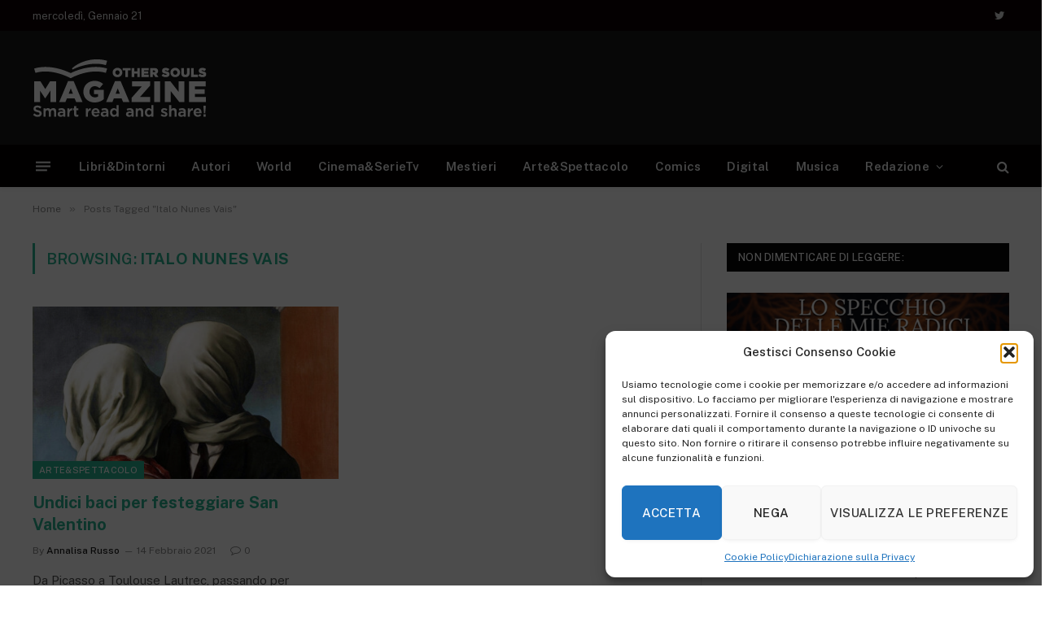

--- FILE ---
content_type: text/html; charset=UTF-8
request_url: https://othersouls.it/tag/italo-nunes-vais/
body_size: 17082
content:
<!DOCTYPE html>
<html lang="it-IT" class="s-light site-s-light">

<head>

	<meta charset="UTF-8" />
	<meta name="viewport" content="width=device-width, initial-scale=1" />
	<title>Italo Nunes Vais &#8211; Othersouls.it &#8211; OtherSouls Magazine</title><link rel="preload" as="font" href="https://othersouls.it/wp-content/themes/smart-mag/css/icons/fonts/ts-icons.woff2?v2.4" type="font/woff2" crossorigin="anonymous" />
<meta name="robots" content="index, follow, max-snippet:-1, max-image-preview:large, max-video-preview:-1">
<link rel="canonical" href="https://othersouls.it/tag/italo-nunes-vais/">
<meta property="og:url" content="https://othersouls.it/tag/italo-nunes-vais/">
<meta property="og:site_name" content="Othersouls.it - OtherSouls Magazine">
<meta property="og:locale" content="it_IT">
<meta property="og:type" content="object">
<meta property="og:title" content="Italo Nunes Vais - Othersouls.it - OtherSouls Magazine">
<meta property="fb:pages" content="">
<meta property="fb:admins" content="">
<meta property="fb:app_id" content="">
<meta name="twitter:card" content="summary">
<meta name="twitter:site" content="">
<meta name="twitter:creator" content="">
<meta name="twitter:title" content="Italo Nunes Vais - Othersouls.it - OtherSouls Magazine">
<link rel='dns-prefetch' href='//www.googletagmanager.com' />
<link rel='dns-prefetch' href='//fonts.googleapis.com' />
<link rel="alternate" type="application/rss+xml" title="Othersouls.it - OtherSouls Magazine &raquo; Feed" href="https://othersouls.it/feed/" />
<link rel="alternate" type="application/rss+xml" title="Othersouls.it - OtherSouls Magazine &raquo; Feed dei commenti" href="https://othersouls.it/comments/feed/" />
<link rel="alternate" type="application/rss+xml" title="Othersouls.it - OtherSouls Magazine &raquo; Italo Nunes Vais Feed del tag" href="https://othersouls.it/tag/italo-nunes-vais/feed/" />
<style id='wp-img-auto-sizes-contain-inline-css' type='text/css'>
img:is([sizes=auto i],[sizes^="auto," i]){contain-intrinsic-size:3000px 1500px}
/*# sourceURL=wp-img-auto-sizes-contain-inline-css */
</style>
<style id='wp-emoji-styles-inline-css' type='text/css'>

	img.wp-smiley, img.emoji {
		display: inline !important;
		border: none !important;
		box-shadow: none !important;
		height: 1em !important;
		width: 1em !important;
		margin: 0 0.07em !important;
		vertical-align: -0.1em !important;
		background: none !important;
		padding: 0 !important;
	}
/*# sourceURL=wp-emoji-styles-inline-css */
</style>
<link rel='stylesheet' id='wp-block-library-css' href='https://othersouls.it/wp-includes/css/dist/block-library/style.min.css?ver=6.9' type='text/css' media='all' />
<style id='classic-theme-styles-inline-css' type='text/css'>
/*! This file is auto-generated */
.wp-block-button__link{color:#fff;background-color:#32373c;border-radius:9999px;box-shadow:none;text-decoration:none;padding:calc(.667em + 2px) calc(1.333em + 2px);font-size:1.125em}.wp-block-file__button{background:#32373c;color:#fff;text-decoration:none}
/*# sourceURL=/wp-includes/css/classic-themes.min.css */
</style>
<style id='wpseopress-local-business-style-inline-css' type='text/css'>
span.wp-block-wpseopress-local-business-field{margin-right:8px}

/*# sourceURL=https://othersouls.it/wp-content/plugins/wp-seopress-pro/public/editor/blocks/local-business/style-index.css */
</style>
<style id='global-styles-inline-css' type='text/css'>
:root{--wp--preset--aspect-ratio--square: 1;--wp--preset--aspect-ratio--4-3: 4/3;--wp--preset--aspect-ratio--3-4: 3/4;--wp--preset--aspect-ratio--3-2: 3/2;--wp--preset--aspect-ratio--2-3: 2/3;--wp--preset--aspect-ratio--16-9: 16/9;--wp--preset--aspect-ratio--9-16: 9/16;--wp--preset--color--black: #000000;--wp--preset--color--cyan-bluish-gray: #abb8c3;--wp--preset--color--white: #ffffff;--wp--preset--color--pale-pink: #f78da7;--wp--preset--color--vivid-red: #cf2e2e;--wp--preset--color--luminous-vivid-orange: #ff6900;--wp--preset--color--luminous-vivid-amber: #fcb900;--wp--preset--color--light-green-cyan: #7bdcb5;--wp--preset--color--vivid-green-cyan: #00d084;--wp--preset--color--pale-cyan-blue: #8ed1fc;--wp--preset--color--vivid-cyan-blue: #0693e3;--wp--preset--color--vivid-purple: #9b51e0;--wp--preset--gradient--vivid-cyan-blue-to-vivid-purple: linear-gradient(135deg,rgb(6,147,227) 0%,rgb(155,81,224) 100%);--wp--preset--gradient--light-green-cyan-to-vivid-green-cyan: linear-gradient(135deg,rgb(122,220,180) 0%,rgb(0,208,130) 100%);--wp--preset--gradient--luminous-vivid-amber-to-luminous-vivid-orange: linear-gradient(135deg,rgb(252,185,0) 0%,rgb(255,105,0) 100%);--wp--preset--gradient--luminous-vivid-orange-to-vivid-red: linear-gradient(135deg,rgb(255,105,0) 0%,rgb(207,46,46) 100%);--wp--preset--gradient--very-light-gray-to-cyan-bluish-gray: linear-gradient(135deg,rgb(238,238,238) 0%,rgb(169,184,195) 100%);--wp--preset--gradient--cool-to-warm-spectrum: linear-gradient(135deg,rgb(74,234,220) 0%,rgb(151,120,209) 20%,rgb(207,42,186) 40%,rgb(238,44,130) 60%,rgb(251,105,98) 80%,rgb(254,248,76) 100%);--wp--preset--gradient--blush-light-purple: linear-gradient(135deg,rgb(255,206,236) 0%,rgb(152,150,240) 100%);--wp--preset--gradient--blush-bordeaux: linear-gradient(135deg,rgb(254,205,165) 0%,rgb(254,45,45) 50%,rgb(107,0,62) 100%);--wp--preset--gradient--luminous-dusk: linear-gradient(135deg,rgb(255,203,112) 0%,rgb(199,81,192) 50%,rgb(65,88,208) 100%);--wp--preset--gradient--pale-ocean: linear-gradient(135deg,rgb(255,245,203) 0%,rgb(182,227,212) 50%,rgb(51,167,181) 100%);--wp--preset--gradient--electric-grass: linear-gradient(135deg,rgb(202,248,128) 0%,rgb(113,206,126) 100%);--wp--preset--gradient--midnight: linear-gradient(135deg,rgb(2,3,129) 0%,rgb(40,116,252) 100%);--wp--preset--font-size--small: 13px;--wp--preset--font-size--medium: 20px;--wp--preset--font-size--large: 36px;--wp--preset--font-size--x-large: 42px;--wp--preset--spacing--20: 0.44rem;--wp--preset--spacing--30: 0.67rem;--wp--preset--spacing--40: 1rem;--wp--preset--spacing--50: 1.5rem;--wp--preset--spacing--60: 2.25rem;--wp--preset--spacing--70: 3.38rem;--wp--preset--spacing--80: 5.06rem;--wp--preset--shadow--natural: 6px 6px 9px rgba(0, 0, 0, 0.2);--wp--preset--shadow--deep: 12px 12px 50px rgba(0, 0, 0, 0.4);--wp--preset--shadow--sharp: 6px 6px 0px rgba(0, 0, 0, 0.2);--wp--preset--shadow--outlined: 6px 6px 0px -3px rgb(255, 255, 255), 6px 6px rgb(0, 0, 0);--wp--preset--shadow--crisp: 6px 6px 0px rgb(0, 0, 0);}:where(.is-layout-flex){gap: 0.5em;}:where(.is-layout-grid){gap: 0.5em;}body .is-layout-flex{display: flex;}.is-layout-flex{flex-wrap: wrap;align-items: center;}.is-layout-flex > :is(*, div){margin: 0;}body .is-layout-grid{display: grid;}.is-layout-grid > :is(*, div){margin: 0;}:where(.wp-block-columns.is-layout-flex){gap: 2em;}:where(.wp-block-columns.is-layout-grid){gap: 2em;}:where(.wp-block-post-template.is-layout-flex){gap: 1.25em;}:where(.wp-block-post-template.is-layout-grid){gap: 1.25em;}.has-black-color{color: var(--wp--preset--color--black) !important;}.has-cyan-bluish-gray-color{color: var(--wp--preset--color--cyan-bluish-gray) !important;}.has-white-color{color: var(--wp--preset--color--white) !important;}.has-pale-pink-color{color: var(--wp--preset--color--pale-pink) !important;}.has-vivid-red-color{color: var(--wp--preset--color--vivid-red) !important;}.has-luminous-vivid-orange-color{color: var(--wp--preset--color--luminous-vivid-orange) !important;}.has-luminous-vivid-amber-color{color: var(--wp--preset--color--luminous-vivid-amber) !important;}.has-light-green-cyan-color{color: var(--wp--preset--color--light-green-cyan) !important;}.has-vivid-green-cyan-color{color: var(--wp--preset--color--vivid-green-cyan) !important;}.has-pale-cyan-blue-color{color: var(--wp--preset--color--pale-cyan-blue) !important;}.has-vivid-cyan-blue-color{color: var(--wp--preset--color--vivid-cyan-blue) !important;}.has-vivid-purple-color{color: var(--wp--preset--color--vivid-purple) !important;}.has-black-background-color{background-color: var(--wp--preset--color--black) !important;}.has-cyan-bluish-gray-background-color{background-color: var(--wp--preset--color--cyan-bluish-gray) !important;}.has-white-background-color{background-color: var(--wp--preset--color--white) !important;}.has-pale-pink-background-color{background-color: var(--wp--preset--color--pale-pink) !important;}.has-vivid-red-background-color{background-color: var(--wp--preset--color--vivid-red) !important;}.has-luminous-vivid-orange-background-color{background-color: var(--wp--preset--color--luminous-vivid-orange) !important;}.has-luminous-vivid-amber-background-color{background-color: var(--wp--preset--color--luminous-vivid-amber) !important;}.has-light-green-cyan-background-color{background-color: var(--wp--preset--color--light-green-cyan) !important;}.has-vivid-green-cyan-background-color{background-color: var(--wp--preset--color--vivid-green-cyan) !important;}.has-pale-cyan-blue-background-color{background-color: var(--wp--preset--color--pale-cyan-blue) !important;}.has-vivid-cyan-blue-background-color{background-color: var(--wp--preset--color--vivid-cyan-blue) !important;}.has-vivid-purple-background-color{background-color: var(--wp--preset--color--vivid-purple) !important;}.has-black-border-color{border-color: var(--wp--preset--color--black) !important;}.has-cyan-bluish-gray-border-color{border-color: var(--wp--preset--color--cyan-bluish-gray) !important;}.has-white-border-color{border-color: var(--wp--preset--color--white) !important;}.has-pale-pink-border-color{border-color: var(--wp--preset--color--pale-pink) !important;}.has-vivid-red-border-color{border-color: var(--wp--preset--color--vivid-red) !important;}.has-luminous-vivid-orange-border-color{border-color: var(--wp--preset--color--luminous-vivid-orange) !important;}.has-luminous-vivid-amber-border-color{border-color: var(--wp--preset--color--luminous-vivid-amber) !important;}.has-light-green-cyan-border-color{border-color: var(--wp--preset--color--light-green-cyan) !important;}.has-vivid-green-cyan-border-color{border-color: var(--wp--preset--color--vivid-green-cyan) !important;}.has-pale-cyan-blue-border-color{border-color: var(--wp--preset--color--pale-cyan-blue) !important;}.has-vivid-cyan-blue-border-color{border-color: var(--wp--preset--color--vivid-cyan-blue) !important;}.has-vivid-purple-border-color{border-color: var(--wp--preset--color--vivid-purple) !important;}.has-vivid-cyan-blue-to-vivid-purple-gradient-background{background: var(--wp--preset--gradient--vivid-cyan-blue-to-vivid-purple) !important;}.has-light-green-cyan-to-vivid-green-cyan-gradient-background{background: var(--wp--preset--gradient--light-green-cyan-to-vivid-green-cyan) !important;}.has-luminous-vivid-amber-to-luminous-vivid-orange-gradient-background{background: var(--wp--preset--gradient--luminous-vivid-amber-to-luminous-vivid-orange) !important;}.has-luminous-vivid-orange-to-vivid-red-gradient-background{background: var(--wp--preset--gradient--luminous-vivid-orange-to-vivid-red) !important;}.has-very-light-gray-to-cyan-bluish-gray-gradient-background{background: var(--wp--preset--gradient--very-light-gray-to-cyan-bluish-gray) !important;}.has-cool-to-warm-spectrum-gradient-background{background: var(--wp--preset--gradient--cool-to-warm-spectrum) !important;}.has-blush-light-purple-gradient-background{background: var(--wp--preset--gradient--blush-light-purple) !important;}.has-blush-bordeaux-gradient-background{background: var(--wp--preset--gradient--blush-bordeaux) !important;}.has-luminous-dusk-gradient-background{background: var(--wp--preset--gradient--luminous-dusk) !important;}.has-pale-ocean-gradient-background{background: var(--wp--preset--gradient--pale-ocean) !important;}.has-electric-grass-gradient-background{background: var(--wp--preset--gradient--electric-grass) !important;}.has-midnight-gradient-background{background: var(--wp--preset--gradient--midnight) !important;}.has-small-font-size{font-size: var(--wp--preset--font-size--small) !important;}.has-medium-font-size{font-size: var(--wp--preset--font-size--medium) !important;}.has-large-font-size{font-size: var(--wp--preset--font-size--large) !important;}.has-x-large-font-size{font-size: var(--wp--preset--font-size--x-large) !important;}
:where(.wp-block-post-template.is-layout-flex){gap: 1.25em;}:where(.wp-block-post-template.is-layout-grid){gap: 1.25em;}
:where(.wp-block-term-template.is-layout-flex){gap: 1.25em;}:where(.wp-block-term-template.is-layout-grid){gap: 1.25em;}
:where(.wp-block-columns.is-layout-flex){gap: 2em;}:where(.wp-block-columns.is-layout-grid){gap: 2em;}
:root :where(.wp-block-pullquote){font-size: 1.5em;line-height: 1.6;}
/*# sourceURL=global-styles-inline-css */
</style>
<link rel='stylesheet' id='ACT_css-css' href='https://othersouls.it/wp-content/plugins/list-all-posts-by-authors-nested-categories-and-titles/ACT.css?ver=6.9' type='text/css' media='all' />
<link rel='stylesheet' id='cmplz-general-css' href='https://othersouls.it/wp-content/plugins/complianz-gdpr/assets/css/cookieblocker.min.css?ver=1765953828' type='text/css' media='all' />
<link rel='stylesheet' id='easyazon-addition-popovers-css' href='https://othersouls.it/wp-content/plugins/easyazon/addition/components/popovers/resources/popovers.css?ver=5.1.1' type='text/css' media='all' />
<link rel='stylesheet' id='smartmag-core-css' href='https://othersouls.it/wp-content/themes/smart-mag/style.css?ver=9.2.0' type='text/css' media='all' />
<style id='smartmag-core-inline-css' type='text/css'>
:root { --c-headings: #2ab391; }
.s-dark body { background-color: #2ab391; }
.smart-head-main { --c-shadow: rgba(10,10,10,0.04); }
.smart-head-main .smart-head-top { --head-h: 38px; }
.s-dark .smart-head-main .smart-head-top,
.smart-head-main .s-dark.smart-head-top { background-color: #0f0103; }
.smart-head-main .smart-head-mid { --head-h: 140px; }
.s-dark .smart-head-main .smart-head-mid,
.smart-head-main .s-dark.smart-head-mid { background-color: #181818; }
.smart-head-main .smart-head-bot { --head-h: 52px; background-color: #020000; border-bottom-width: 0px; }
.navigation-main .menu > li > a { letter-spacing: 0.02em; }
.navigation-main { --nav-items-space: 16px; }
.smart-head-mobile .smart-head-mid { border-top-width: 3px; }
.smart-head-main .offcanvas-toggle { transform: scale(0.69); }


.term-color-10 { --c-main: #06b3ea; }
.navigation .menu-cat-10 { --c-term: #06b3ea; }

/*# sourceURL=smartmag-core-inline-css */
</style>
<link rel='stylesheet' id='smartmag-fonts-css' href='https://fonts.googleapis.com/css?family=Public+Sans%3A400%2C400i%2C500%2C600%2C700&#038;display=swap' type='text/css' media='all' />
<link rel='stylesheet' id='smartmag-magnific-popup-css' href='https://othersouls.it/wp-content/themes/smart-mag/css/lightbox.css?ver=9.2.0' type='text/css' media='all' />
<link rel='stylesheet' id='smartmag-icons-css' href='https://othersouls.it/wp-content/themes/smart-mag/css/icons/icons.css?ver=9.2.0' type='text/css' media='all' />
<script type="text/javascript" src="https://othersouls.it/wp-includes/js/jquery/jquery.min.js?ver=3.7.1" id="jquery-core-js"></script>
<script type="text/javascript" src="https://othersouls.it/wp-includes/js/jquery/jquery-migrate.min.js?ver=3.4.1" id="jquery-migrate-js"></script>

<!-- Snippet del tag Google (gtag.js) aggiunto da Site Kit -->
<!-- Snippet Google Analytics aggiunto da Site Kit -->
<script type="text/javascript" src="https://www.googletagmanager.com/gtag/js?id=G-RR34G089RV" id="google_gtagjs-js" async></script>
<script type="text/javascript" id="google_gtagjs-js-after">
/* <![CDATA[ */
window.dataLayer = window.dataLayer || [];function gtag(){dataLayer.push(arguments);}
gtag("set","linker",{"domains":["othersouls.it"]});
gtag("js", new Date());
gtag("set", "developer_id.dZTNiMT", true);
gtag("config", "G-RR34G089RV");
//# sourceURL=google_gtagjs-js-after
/* ]]> */
</script>
<link rel="https://api.w.org/" href="https://othersouls.it/wp-json/" /><link rel="alternate" title="JSON" type="application/json" href="https://othersouls.it/wp-json/wp/v2/tags/1294" /><link rel="EditURI" type="application/rsd+xml" title="RSD" href="https://othersouls.it/xmlrpc.php?rsd" />
<meta name="generator" content="WordPress 6.9" />
<meta name="generator" content="Site Kit by Google 1.170.0" />			<style>.cmplz-hidden {
					display: none !important;
				}</style>
		<script>
		var BunyadSchemeKey = 'bunyad-scheme';
		(() => {
			const d = document.documentElement;
			const c = d.classList;
			var scheme = localStorage.getItem(BunyadSchemeKey);
			
			if (scheme) {
				d.dataset.origClass = c;
				scheme === 'dark' ? c.remove('s-light', 'site-s-light') : c.remove('s-dark', 'site-s-dark');
				c.add('site-s-' + scheme, 's-' + scheme);
			}
		})();
		</script>
		<meta name="generator" content="Elementor 3.34.2; features: additional_custom_breakpoints; settings: css_print_method-external, google_font-enabled, font_display-auto">
<style type="text/css">.recentcomments a{display:inline !important;padding:0 !important;margin:0 !important;}</style>			<style>
				.e-con.e-parent:nth-of-type(n+4):not(.e-lazyloaded):not(.e-no-lazyload),
				.e-con.e-parent:nth-of-type(n+4):not(.e-lazyloaded):not(.e-no-lazyload) * {
					background-image: none !important;
				}
				@media screen and (max-height: 1024px) {
					.e-con.e-parent:nth-of-type(n+3):not(.e-lazyloaded):not(.e-no-lazyload),
					.e-con.e-parent:nth-of-type(n+3):not(.e-lazyloaded):not(.e-no-lazyload) * {
						background-image: none !important;
					}
				}
				@media screen and (max-height: 640px) {
					.e-con.e-parent:nth-of-type(n+2):not(.e-lazyloaded):not(.e-no-lazyload),
					.e-con.e-parent:nth-of-type(n+2):not(.e-lazyloaded):not(.e-no-lazyload) * {
						background-image: none !important;
					}
				}
			</style>
			<script async src="https://pagead2.googlesyndication.com/pagead/js/adsbygoogle.js?client=ca-pub-7524992320828336"
     crossorigin="anonymous"></script>


<script async src="https://fundingchoicesmessages.google.com/i/pub-7524992320828336?ers=1" nonce="bNyVuNfAboIkZW9mHEQ3eQ"></script><script nonce="bNyVuNfAboIkZW9mHEQ3eQ">(function() {function signalGooglefcPresent() {if (!window.frames['googlefcPresent']) {if (document.body) {const iframe = document.createElement('iframe'); iframe.style = 'width: 0; height: 0; border: none; z-index: -1000; left: -1000px; top: -1000px;'; iframe.style.display = 'none'; iframe.name = 'googlefcPresent'; document.body.appendChild(iframe);} else {setTimeout(signalGooglefcPresent, 0);}}}signalGooglefcPresent();})();</script><link rel="icon" href="https://othersouls.it/wp-content/uploads/2023/01/IMG_20230118_103441_474.jpg" sizes="32x32" />
<link rel="icon" href="https://othersouls.it/wp-content/uploads/2023/01/IMG_20230118_103441_474.jpg" sizes="192x192" />
<link rel="apple-touch-icon" href="https://othersouls.it/wp-content/uploads/2023/01/IMG_20230118_103441_474.jpg" />
<meta name="msapplication-TileImage" content="https://othersouls.it/wp-content/uploads/2023/01/IMG_20230118_103441_474.jpg" />

  <script src="//geniuslinkcdn.com/snippet.min.js" defer></script>
  <script type="text/javascript">
    jQuery(document).ready(function( $ ) {
	  var ale_on_click_checkbox_is_checked="1";
	  if(typeof Georiot !== "undefined")
	  {
		if(ale_on_click_checkbox_is_checked) {
			Georiot.amazon.addOnClickRedirect(4632, true);
		}
		else {
			Georiot.amazon.convertToGeoRiotLinks(4632, true);
		};
	  };
    });
  </script>


</head>

<body data-cmplz=1 class="archive tag tag-italo-nunes-vais tag-1294 wp-theme-smart-mag right-sidebar has-lb has-lb-sm has-sb-sep layout-normal elementor-default elementor-kit-8">




<div class="main-wrap">

	
<div class="off-canvas-backdrop"></div>
<div class="mobile-menu-container off-canvas s-dark hide-widgets-sm" id="off-canvas">

	<div class="off-canvas-head">
		<a href="#" class="close"><i class="tsi tsi-times"></i></a>

		<div class="ts-logo">
					</div>
	</div>

	<div class="off-canvas-content">

					<ul class="mobile-menu"></ul>
		
					<div class="off-canvas-widgets">
				
		<div id="smartmag-block-newsletter-2" class="widget ts-block-widget smartmag-widget-newsletter">		
		<div class="block">
			<div class="block-newsletter ">
	<div class="spc-newsletter spc-newsletter-b spc-newsletter-center spc-newsletter-sm">

		<div class="bg-wrap"></div>

		
		<div class="inner">

			
			
			<h3 class="heading">
				Registrati per le news			</h3>

							<div class="base-text message">
					<p>Ricevi da OtherSouls le ultime notizie!</p>
</div>
			
							<form method="post" action="" class="form fields-style fields-full" target="_blank">
					<div class="main-fields">
						<p class="field-email">
							<input type="email" name="EMAIL" placeholder="Your email address.." required />
						</p>
						
						<p class="field-submit">
							<input type="submit" value="Iscriviti" />
						</p>
					</div>

											<p class="disclaimer">
							<label>
																	<input type="checkbox" name="privacy" required />
								
								Iscrivendosi, si accettano i nostri termini e la nostra <a href="#">Privacy Policy</a> agreement.							</label>
						</p>
									</form>
			
			
		</div>
	</div>
</div>		</div>

		</div>
		<div id="smartmag-block-posts-small-3" class="widget ts-block-widget smartmag-widget-posts-small">		
		<div class="block">
					<section class="block-wrap block-posts-small block-sc mb-none" data-id="1">

			<div class="widget-title block-head block-head-ac block-head-b"><h5 class="heading">In Trend ora!</h5></div>	
			<div class="block-content">
				
	<div class="loop loop-small loop-small-a loop-sep loop-small-sep grid grid-1 md:grid-1 sm:grid-1 xs:grid-1">

					
<article class="l-post small-post small-a-post m-pos-left">

	
			<div class="media">

		
			<a href="https://othersouls.it/lo-specchio-delle-mie-radici-intervista-a-daniele-giuliano/" class="image-link media-ratio ar-bunyad-thumb" title="Lo specchio delle mie radici &#8211; Intervista a Daniele Giuliano"><span data-bgsrc="https://othersouls.it/wp-content/uploads/2025/10/lo-specchio-delle-mie-radici-daniele-300x179.png" class="img bg-cover wp-post-image attachment-medium size-medium lazyload" data-bgset="https://othersouls.it/wp-content/uploads/2025/10/lo-specchio-delle-mie-radici-daniele-300x179.png 300w, https://othersouls.it/wp-content/uploads/2025/10/lo-specchio-delle-mie-radici-daniele-1024x612.png 1024w, https://othersouls.it/wp-content/uploads/2025/10/lo-specchio-delle-mie-radici-daniele-768x459.png 768w, https://othersouls.it/wp-content/uploads/2025/10/lo-specchio-delle-mie-radici-daniele-1536x918.png 1536w, https://othersouls.it/wp-content/uploads/2025/10/lo-specchio-delle-mie-radici-daniele-150x90.png 150w, https://othersouls.it/wp-content/uploads/2025/10/lo-specchio-delle-mie-radici-daniele-450x269.png 450w, https://othersouls.it/wp-content/uploads/2025/10/lo-specchio-delle-mie-radici-daniele-1200x717.png 1200w, https://othersouls.it/wp-content/uploads/2025/10/lo-specchio-delle-mie-radici-daniele.png 1707w" data-sizes="(max-width: 110px) 100vw, 110px"></span></a>			
			
			
			
		
		</div>
	

	
		<div class="content">

			<div class="post-meta post-meta-a post-meta-left has-below"><h4 class="is-title post-title"><a href="https://othersouls.it/lo-specchio-delle-mie-radici-intervista-a-daniele-giuliano/">Lo specchio delle mie radici &#8211; Intervista a Daniele Giuliano</a></h4><div class="post-meta-items meta-below"><span class="meta-item date"><span class="date-link"><time class="post-date" datetime="2025-10-06T12:30:00+02:00">6 Ottobre 2025</time></span></span></div></div>			
			
			
		</div>

	
</article>	
					
<article class="l-post small-post small-a-post m-pos-left">

	
			<div class="media">

		
			<a href="https://othersouls.it/romance-book-party-2025/" class="image-link media-ratio ar-bunyad-thumb" title="Romance Book Party 2025"><span data-bgsrc="https://othersouls.it/wp-content/uploads/2025/05/img-evidenza-rbp-300x179.png" class="img bg-cover wp-post-image attachment-medium size-medium lazyload" data-bgset="https://othersouls.it/wp-content/uploads/2025/05/img-evidenza-rbp-300x179.png 300w, https://othersouls.it/wp-content/uploads/2025/05/img-evidenza-rbp-1024x612.png 1024w, https://othersouls.it/wp-content/uploads/2025/05/img-evidenza-rbp-768x459.png 768w, https://othersouls.it/wp-content/uploads/2025/05/img-evidenza-rbp-1536x918.png 1536w, https://othersouls.it/wp-content/uploads/2025/05/img-evidenza-rbp-150x90.png 150w, https://othersouls.it/wp-content/uploads/2025/05/img-evidenza-rbp-450x269.png 450w, https://othersouls.it/wp-content/uploads/2025/05/img-evidenza-rbp-1200x717.png 1200w, https://othersouls.it/wp-content/uploads/2025/05/img-evidenza-rbp.png 1707w" data-sizes="(max-width: 110px) 100vw, 110px" role="img" aria-label="Romance Book Party 2025, il festival dell’amore approda a Napoli!"></span></a>			
			
			
			
		
		</div>
	

	
		<div class="content">

			<div class="post-meta post-meta-a post-meta-left has-below"><h4 class="is-title post-title"><a href="https://othersouls.it/romance-book-party-2025/">Romance Book Party 2025</a></h4><div class="post-meta-items meta-below"><span class="meta-item date"><span class="date-link"><time class="post-date" datetime="2025-05-31T12:00:00+02:00">31 Maggio 2025</time></span></span></div></div>			
			
			
		</div>

	
</article>	
					
<article class="l-post small-post small-a-post m-pos-left">

	
			<div class="media">

		
			<a href="https://othersouls.it/https-othersouls-it-autori-other-souls-intervista-gabriel-aradia/" class="image-link media-ratio ar-bunyad-thumb" title="Alla scoperta degli autori di Edizioni Other Souls – Gabriel Aradia"><span data-bgsrc="https://othersouls.it/wp-content/uploads/2025/05/img-evidenza-negra-300x179.png" class="img bg-cover wp-post-image attachment-medium size-medium lazyload" data-bgset="https://othersouls.it/wp-content/uploads/2025/05/img-evidenza-negra-300x179.png 300w, https://othersouls.it/wp-content/uploads/2025/05/img-evidenza-negra-1024x612.png 1024w, https://othersouls.it/wp-content/uploads/2025/05/img-evidenza-negra-768x459.png 768w, https://othersouls.it/wp-content/uploads/2025/05/img-evidenza-negra-1536x918.png 1536w, https://othersouls.it/wp-content/uploads/2025/05/img-evidenza-negra-150x90.png 150w, https://othersouls.it/wp-content/uploads/2025/05/img-evidenza-negra-450x269.png 450w, https://othersouls.it/wp-content/uploads/2025/05/img-evidenza-negra-1200x717.png 1200w, https://othersouls.it/wp-content/uploads/2025/05/img-evidenza-negra.png 1707w" data-sizes="(max-width: 110px) 100vw, 110px" role="img" aria-label="Negra Luz, intervista a Gabriel Aradia"></span></a>			
			
			
			
		
		</div>
	

	
		<div class="content">

			<div class="post-meta post-meta-a post-meta-left has-below"><h4 class="is-title post-title"><a href="https://othersouls.it/https-othersouls-it-autori-other-souls-intervista-gabriel-aradia/">Alla scoperta degli autori di Edizioni Other Souls – Gabriel Aradia</a></h4><div class="post-meta-items meta-below"><span class="meta-item date"><span class="date-link"><time class="post-date" datetime="2025-05-25T17:00:00+02:00">25 Maggio 2025</time></span></span></div></div>			
			
			
		</div>

	
</article>	
		
	</div>

					</div>

		</section>
				</div>

		</div>			</div>
		
		
		<div class="spc-social-block spc-social spc-social-b smart-head-social">
		
			
				<a href="https://twitter.com/MagazineSouls" class="link service s-twitter" target="_blank" rel="nofollow noopener">
					<i class="icon tsi tsi-twitter"></i>
					<span class="visuallyhidden">Twitter</span>
				</a>
									
			
		</div>

		
	</div>

</div>
<div class="smart-head smart-head-a smart-head-main" id="smart-head" data-sticky="bot" data-sticky-type="smart" data-sticky-full>
	
	<div class="smart-head-row smart-head-top s-dark smart-head-row-full">

		<div class="inner wrap">

							
				<div class="items items-left ">
				
<span class="h-date">
	mercoledì, Gennaio 21</span>				</div>

							
				<div class="items items-center empty">
								</div>

							
				<div class="items items-right ">
				
		<div class="spc-social-block spc-social spc-social-a smart-head-social">
		
			
				<a href="https://twitter.com/MagazineSouls" class="link service s-twitter" target="_blank" rel="nofollow noopener">
					<i class="icon tsi tsi-twitter"></i>
					<span class="visuallyhidden">Twitter</span>
				</a>
									
			
		</div>

						</div>

						
		</div>
	</div>

	
	<div class="smart-head-row smart-head-mid s-dark smart-head-row-full">

		<div class="inner wrap">

							
				<div class="items items-left ">
					<a href="https://othersouls.it/" title="Othersouls.it &#8211; OtherSouls Magazine" rel="home" class="logo-link ts-logo logo-is-image">
		<span>
			
				
					<img src="https://othersouls.it/wp-content/uploads/2022/11/OS-magazine-2022-bianco.png" class="logo-image" alt="Othersouls.it &#8211; OtherSouls Magazine" width="214" height="71"/>
									 
					</span>
	</a>				</div>

							
				<div class="items items-center empty">
								</div>

							
				<div class="items items-right ">
				
<div class="h-text h-text">
	</div>				</div>

						
		</div>
	</div>

	
	<div class="smart-head-row smart-head-bot s-dark smart-head-row-full">

		<div class="inner wrap">

							
				<div class="items items-left ">
				
<button class="offcanvas-toggle has-icon" type="button" aria-label="Menu">
	<span class="hamburger-icon hamburger-icon-a">
		<span class="inner"></span>
	</span>
</button>	<div class="nav-wrap">
		<nav class="navigation navigation-main nav-hov-b">
			<ul id="menu-main-menu" class="menu"><li id="menu-item-22719" class="menu-item menu-item-type-post_type menu-item-object-page menu-item-22719"><a href="https://othersouls.it/libri-e-dintorni/">Libri&#038;Dintorni</a></li>
<li id="menu-item-11735" class="menu-item menu-item-type-taxonomy menu-item-object-category menu-cat-52 menu-item-11735"><a href="https://othersouls.it/categoria/autori/">Autori</a></li>
<li id="menu-item-11736" class="menu-item menu-item-type-taxonomy menu-item-object-category menu-cat-51 menu-item-11736"><a href="https://othersouls.it/categoria/world/">World</a></li>
<li id="menu-item-11737" class="menu-item menu-item-type-taxonomy menu-item-object-category menu-cat-89 menu-item-11737"><a href="https://othersouls.it/categoria/film-e-serie-tv/">Cinema&#038;SerieTv</a></li>
<li id="menu-item-11738" class="menu-item menu-item-type-taxonomy menu-item-object-category menu-cat-75 menu-item-11738"><a href="https://othersouls.it/categoria/mestieri/">Mestieri</a></li>
<li id="menu-item-11739" class="menu-item menu-item-type-taxonomy menu-item-object-category menu-cat-38 menu-item-11739"><a href="https://othersouls.it/categoria/arte/">Arte&amp;Spettacolo</a></li>
<li id="menu-item-11740" class="menu-item menu-item-type-taxonomy menu-item-object-category menu-cat-142 menu-item-11740"><a href="https://othersouls.it/categoria/comics/">Comics</a></li>
<li id="menu-item-11741" class="menu-item menu-item-type-taxonomy menu-item-object-category menu-cat-347 menu-item-11741"><a href="https://othersouls.it/categoria/digital-smart/">Digital</a></li>
<li id="menu-item-11742" class="menu-item menu-item-type-taxonomy menu-item-object-category menu-cat-235 menu-item-11742"><a href="https://othersouls.it/categoria/musica/">Musica</a></li>
<li id="menu-item-11749" class="menu-item menu-item-type-post_type menu-item-object-page menu-item-has-children menu-item-11749"><a href="https://othersouls.it/redazione-giornalistica/">Redazione</a>
<ul class="sub-menu">
	<li id="menu-item-22182" class="menu-item menu-item-type-custom menu-item-object-custom menu-item-22182"><a href="https://othersouls.it/abbonati-al-nostro-magazine/">Abbonati</a></li>
</ul>
</li>
</ul>		</nav>
	</div>
				</div>

							
				<div class="items items-center empty">
								</div>

							
				<div class="items items-right ">
				

	<a href="#" class="search-icon has-icon-only is-icon" title="Search">
		<i class="tsi tsi-search"></i>
	</a>

				</div>

						
		</div>
	</div>

	</div>
<div class="smart-head smart-head-a smart-head-mobile" id="smart-head-mobile" data-sticky="mid" data-sticky-type="smart" data-sticky-full>
	
	<div class="smart-head-row smart-head-mid smart-head-row-3 s-dark smart-head-row-full">

		<div class="inner wrap">

							
				<div class="items items-left ">
				
<button class="offcanvas-toggle has-icon" type="button" aria-label="Menu">
	<span class="hamburger-icon hamburger-icon-a">
		<span class="inner"></span>
	</span>
</button>				</div>

							
				<div class="items items-center ">
					<a href="https://othersouls.it/" title="Othersouls.it &#8211; OtherSouls Magazine" rel="home" class="logo-link ts-logo logo-is-image">
		<span>
			
				
					<img src="https://othersouls.it/wp-content/uploads/2022/11/OS-magazine-2022-bianco.png" class="logo-image" alt="Othersouls.it &#8211; OtherSouls Magazine" width="214" height="71"/>
									 
					</span>
	</a>				</div>

							
				<div class="items items-right ">
				

	<a href="#" class="search-icon has-icon-only is-icon" title="Search">
		<i class="tsi tsi-search"></i>
	</a>

				</div>

						
		</div>
	</div>

	</div>
<nav class="breadcrumbs is-full-width breadcrumbs-a" id="breadcrumb"><div class="inner ts-contain "><span><a href="https://othersouls.it/"><span>Home</span></a></span><span class="delim">&raquo;</span><span class="current">Posts Tagged &quot;Italo Nunes Vais&quot;</span></div></nav>
<div class="main ts-contain cf right-sidebar">
			<div class="ts-row">
			<div class="col-8 main-content">

							<h1 class="archive-heading">
					Browsing: <span>Italo Nunes Vais</span>				</h1>
						
					
							
					<section class="block-wrap block-grid mb-none" data-id="2">

				
			<div class="block-content">
					
	<div class="loop loop-grid loop-grid-base grid grid-2 md:grid-2 xs:grid-1">

					
<article class="l-post grid-post grid-base-post">

	
			<div class="media">

		
			<a href="https://othersouls.it/undici-baci-per-festeggiare-san-valentino/" class="image-link media-ratio ratio-16-9" title="Undici baci per festeggiare San Valentino"><span data-bgsrc="https://othersouls.it/wp-content/uploads/2021/02/CDpost5magritte-1-1-450x331.jpg" class="img bg-cover wp-post-image attachment-bunyad-medium size-bunyad-medium lazyload" data-bgset="https://othersouls.it/wp-content/uploads/2021/02/CDpost5magritte-1-1-450x331.jpg 450w, https://othersouls.it/wp-content/uploads/2021/02/CDpost5magritte-1-1-600x441.jpg 600w, https://othersouls.it/wp-content/uploads/2021/02/CDpost5magritte-1-1-300x221.jpg 300w, https://othersouls.it/wp-content/uploads/2021/02/CDpost5magritte-1-1-768x565.jpg 768w, https://othersouls.it/wp-content/uploads/2021/02/CDpost5magritte-1-1.jpg 900w" data-sizes="(max-width: 377px) 100vw, 377px"></span></a>			
			
			
							
				<span class="cat-labels cat-labels-overlay c-overlay p-bot-left">
				<a href="https://othersouls.it/categoria/arte/" class="category term-color-38" rel="category">Arte&amp;Spettacolo</a>
			</span>
						
			
		
		</div>
	

	
		<div class="content">

			<div class="post-meta post-meta-a has-below"><h2 class="is-title post-title"><a href="https://othersouls.it/undici-baci-per-festeggiare-san-valentino/">Undici baci per festeggiare San Valentino</a></h2><div class="post-meta-items meta-below"><span class="meta-item post-author"><span class="by">By</span> <a href="https://othersouls.it/author/annalisarussoothersouls-com/" title="Articoli scritti da Annalisa Russo" rel="author">Annalisa Russo</a></span><span class="meta-item has-next-icon date"><span class="date-link"><time class="post-date" datetime="2021-02-14T09:30:00+01:00">14 Febbraio 2021</time></span></span><span class="meta-item comments has-icon"><a href="https://othersouls.it/undici-baci-per-festeggiare-san-valentino/#respond"><i class="tsi tsi-comment-o"></i>0</a></span></div></div>			
						
				<div class="excerpt">
					<p>Da Picasso a Toulouse Lautrec, passando per Giuseppe Ragazzini e Tonia Roselli. Una gallery di undici baci per festeggiare San Valentino, perché il bacio è come il tubino nero di Chanel: non passa mai di moda</p>
				</div>
			
			
			
		</div>

	
</article>		
	</div>

	

	<nav class="main-pagination pagination-numbers" data-type="numbers">
			</nav>


	
			</div>

		</section>
		
			</div>
			
					
	
	<aside class="col-4 main-sidebar has-sep" data-sticky="1">
	
			<div class="inner theiaStickySidebar">
		
			
		<div id="smartmag-block-highlights-1" class="widget ts-block-widget smartmag-widget-highlights">		
		<div class="block">
					<section class="block-wrap block-highlights block-sc mb-none" data-id="3" data-is-mixed="1">

			<div class="widget-title block-head block-head-ac block-head block-head-ac block-head-g is-left has-style"><h5 class="heading">Non dimenticare di leggere:</h5></div>	
			<div class="block-content">
					
	<div class="loops-mixed">
			
	<div class="loop loop-grid loop-grid-base grid grid-1 md:grid-1 xs:grid-1">

					
<article class="l-post grid-post grid-base-post">

	
			<div class="media">

		
			<a href="https://othersouls.it/lo-specchio-delle-mie-radici-intervista-a-daniele-giuliano/" class="image-link media-ratio ratio-16-9" title="Lo specchio delle mie radici &#8211; Intervista a Daniele Giuliano"><span data-bgsrc="https://othersouls.it/wp-content/uploads/2025/10/lo-specchio-delle-mie-radici-daniele-450x269.png" class="img bg-cover wp-post-image attachment-bunyad-medium size-bunyad-medium lazyload" data-bgset="https://othersouls.it/wp-content/uploads/2025/10/lo-specchio-delle-mie-radici-daniele-450x269.png 450w, https://othersouls.it/wp-content/uploads/2025/10/lo-specchio-delle-mie-radici-daniele-300x179.png 300w, https://othersouls.it/wp-content/uploads/2025/10/lo-specchio-delle-mie-radici-daniele-1024x612.png 1024w, https://othersouls.it/wp-content/uploads/2025/10/lo-specchio-delle-mie-radici-daniele-768x459.png 768w, https://othersouls.it/wp-content/uploads/2025/10/lo-specchio-delle-mie-radici-daniele-1536x918.png 1536w, https://othersouls.it/wp-content/uploads/2025/10/lo-specchio-delle-mie-radici-daniele-150x90.png 150w, https://othersouls.it/wp-content/uploads/2025/10/lo-specchio-delle-mie-radici-daniele-1200x717.png 1200w, https://othersouls.it/wp-content/uploads/2025/10/lo-specchio-delle-mie-radici-daniele.png 1707w" data-sizes="(max-width: 377px) 100vw, 377px"></span></a>			
			
			
							
				<span class="cat-labels cat-labels-overlay c-overlay p-bot-left">
				<a href="https://othersouls.it/categoria/libri-e-book-e-dintorni/" class="category term-color-5431" rel="category">Libri, E-book e Dintorni</a>
			</span>
						
			
		
		</div>
	

	
		<div class="content">

			<div class="post-meta post-meta-a has-below"><h2 class="is-title post-title"><a href="https://othersouls.it/lo-specchio-delle-mie-radici-intervista-a-daniele-giuliano/">Lo specchio delle mie radici &#8211; Intervista a Daniele Giuliano</a></h2><div class="post-meta-items meta-below"><span class="meta-item post-author"><span class="by">By</span> <a href="https://othersouls.it/author/marco/" title="Articoli scritti da Marco De Rosa" rel="author">Marco De Rosa</a></span><span class="meta-item has-next-icon date"><span class="date-link"><time class="post-date" datetime="2025-10-06T12:30:00+02:00">6 Ottobre 2025</time></span></span><span class="meta-item comments has-icon"><a href="https://othersouls.it/lo-specchio-delle-mie-radici-intervista-a-daniele-giuliano/#respond"><i class="tsi tsi-comment-o"></i>0</a></span></div></div>			
						
				<div class="excerpt">
					<p>Ci sono storie che nascono dal dolore, ma che riescono a trasformarsi in luce.È questo&hellip;</p>
				</div>
			
			
			
		</div>

	
</article>		
	</div>

		

	<div class="loop loop-small loop-small-a grid grid-1 md:grid-1 sm:grid-1 xs:grid-1">

					
<article class="l-post small-post small-a-post m-pos-left">

	
			<div class="media">

		
			<a href="https://othersouls.it/romance-book-party-2025/" class="image-link media-ratio ar-bunyad-thumb" title="Romance Book Party 2025"><span data-bgsrc="https://othersouls.it/wp-content/uploads/2025/05/img-evidenza-rbp-300x179.png" class="img bg-cover wp-post-image attachment-medium size-medium lazyload" data-bgset="https://othersouls.it/wp-content/uploads/2025/05/img-evidenza-rbp-300x179.png 300w, https://othersouls.it/wp-content/uploads/2025/05/img-evidenza-rbp-1024x612.png 1024w, https://othersouls.it/wp-content/uploads/2025/05/img-evidenza-rbp-768x459.png 768w, https://othersouls.it/wp-content/uploads/2025/05/img-evidenza-rbp-1536x918.png 1536w, https://othersouls.it/wp-content/uploads/2025/05/img-evidenza-rbp-150x90.png 150w, https://othersouls.it/wp-content/uploads/2025/05/img-evidenza-rbp-450x269.png 450w, https://othersouls.it/wp-content/uploads/2025/05/img-evidenza-rbp-1200x717.png 1200w, https://othersouls.it/wp-content/uploads/2025/05/img-evidenza-rbp.png 1707w" data-sizes="(max-width: 110px) 100vw, 110px" role="img" aria-label="Romance Book Party 2025, il festival dell’amore approda a Napoli!"></span></a>			
			
			
			
		
		</div>
	

	
		<div class="content">

			<div class="post-meta post-meta-a post-meta-left has-below"><h4 class="is-title post-title"><a href="https://othersouls.it/romance-book-party-2025/">Romance Book Party 2025</a></h4><div class="post-meta-items meta-below"><span class="meta-item date"><span class="date-link"><time class="post-date" datetime="2025-05-31T12:00:00+02:00">31 Maggio 2025</time></span></span></div></div>			
			
			
		</div>

	
</article>	
					
<article class="l-post small-post small-a-post m-pos-left">

	
			<div class="media">

		
			<a href="https://othersouls.it/https-othersouls-it-autori-other-souls-intervista-gabriel-aradia/" class="image-link media-ratio ar-bunyad-thumb" title="Alla scoperta degli autori di Edizioni Other Souls – Gabriel Aradia"><span data-bgsrc="https://othersouls.it/wp-content/uploads/2025/05/img-evidenza-negra-300x179.png" class="img bg-cover wp-post-image attachment-medium size-medium lazyload" data-bgset="https://othersouls.it/wp-content/uploads/2025/05/img-evidenza-negra-300x179.png 300w, https://othersouls.it/wp-content/uploads/2025/05/img-evidenza-negra-1024x612.png 1024w, https://othersouls.it/wp-content/uploads/2025/05/img-evidenza-negra-768x459.png 768w, https://othersouls.it/wp-content/uploads/2025/05/img-evidenza-negra-1536x918.png 1536w, https://othersouls.it/wp-content/uploads/2025/05/img-evidenza-negra-150x90.png 150w, https://othersouls.it/wp-content/uploads/2025/05/img-evidenza-negra-450x269.png 450w, https://othersouls.it/wp-content/uploads/2025/05/img-evidenza-negra-1200x717.png 1200w, https://othersouls.it/wp-content/uploads/2025/05/img-evidenza-negra.png 1707w" data-sizes="(max-width: 110px) 100vw, 110px" role="img" aria-label="Negra Luz, intervista a Gabriel Aradia"></span></a>			
			
			
			
		
		</div>
	

	
		<div class="content">

			<div class="post-meta post-meta-a post-meta-left has-below"><h4 class="is-title post-title"><a href="https://othersouls.it/https-othersouls-it-autori-other-souls-intervista-gabriel-aradia/">Alla scoperta degli autori di Edizioni Other Souls – Gabriel Aradia</a></h4><div class="post-meta-items meta-below"><span class="meta-item date"><span class="date-link"><time class="post-date" datetime="2025-05-25T17:00:00+02:00">25 Maggio 2025</time></span></span></div></div>			
			
			
		</div>

	
</article>	
					
<article class="l-post small-post small-a-post m-pos-left">

	
			<div class="media">

		
			<a href="https://othersouls.it/autori-other-souls-intervista-fion-elgee/" class="image-link media-ratio ar-bunyad-thumb" title="Alla scoperta degli autori di Edizioni Other Souls – Francesca Sepe, Fion Elgee"><span data-bgsrc="https://othersouls.it/wp-content/uploads/2025/05/img-evidenza-sirena-300x179.png" class="img bg-cover wp-post-image attachment-medium size-medium lazyload" data-bgset="https://othersouls.it/wp-content/uploads/2025/05/img-evidenza-sirena-300x179.png 300w, https://othersouls.it/wp-content/uploads/2025/05/img-evidenza-sirena-1024x612.png 1024w, https://othersouls.it/wp-content/uploads/2025/05/img-evidenza-sirena-768x459.png 768w, https://othersouls.it/wp-content/uploads/2025/05/img-evidenza-sirena-1536x918.png 1536w, https://othersouls.it/wp-content/uploads/2025/05/img-evidenza-sirena-150x90.png 150w, https://othersouls.it/wp-content/uploads/2025/05/img-evidenza-sirena-450x269.png 450w, https://othersouls.it/wp-content/uploads/2025/05/img-evidenza-sirena-1200x717.png 1200w, https://othersouls.it/wp-content/uploads/2025/05/img-evidenza-sirena.png 1707w" data-sizes="(max-width: 110px) 100vw, 110px" role="img" aria-label="Una sirena a Coral Bay, intervista a Francesca Sepe, Fion Elgee"></span></a>			
			
			
			
		
		</div>
	

	
		<div class="content">

			<div class="post-meta post-meta-a post-meta-left has-below"><h4 class="is-title post-title"><a href="https://othersouls.it/autori-other-souls-intervista-fion-elgee/">Alla scoperta degli autori di Edizioni Other Souls – Francesca Sepe, Fion Elgee</a></h4><div class="post-meta-items meta-below"><span class="meta-item date"><span class="date-link"><time class="post-date" datetime="2025-05-20T14:00:00+02:00">20 Maggio 2025</time></span></span></div></div>			
			
			
		</div>

	
</article>	
		
	</div>

			</div>


				</div>

		</section>
				</div>

		</div>
		<div id="smartmag-block-newsletter-1" class="widget ts-block-widget smartmag-widget-newsletter">		
		<div class="block">
			<div class="block-newsletter ">
	<div class="spc-newsletter spc-newsletter-b spc-newsletter-center spc-newsletter-sm">

		<div class="bg-wrap"></div>

		
		<div class="inner">

							<div class="mail-bg-icon">
					<i class="tsi tsi-envelope-o"></i>
				</div>
			
							<br />
<b>Warning</b>:  Undefined array key "heading" in <b>/var/www/vhosts/othersouls.it/httpdocs/wp-content/themes/smart-mag/blocks/newsletter/newsletter.php</b> on line <b>122</b><br />
<div class="media media-normal"><img src="https://othersouls.com/wp-content/uploads/2023/01/Screenshot-2022-11-24-at-15-40-42-CORSI-CORSI.pdf.png" alt /></div>			
			<h3 class="heading">
							</h3>

			
			
			<div class="fields fields-style fields-full"><a href="https://othersouls.com/prodotti/corsi-othersouls-corso-monografico-scrivere-fantasy//">Acquista ora il corso</a></div>
		</div>
	</div>
</div>		</div>

		</div><div id="media_image-5" class="widget widget_media_image"><a href="https://othersouls.it/categoria/la-grande-oliva/"><img fetchpriority="high" width="300" height="300" src="[data-uri]" class="image wp-image-22145  attachment-medium size-medium lazyload" alt="La grande Oliva" style="max-width: 100%; height: auto;" decoding="async" sizes="(max-width: 300px) 100vw, 300px" data-srcset="https://othersouls.it/wp-content/uploads/2024/01/IMG_2718-300x300.jpg 300w, https://othersouls.it/wp-content/uploads/2024/01/IMG_2718-1024x1024.jpg 1024w, https://othersouls.it/wp-content/uploads/2024/01/IMG_2718-150x150.jpg 150w, https://othersouls.it/wp-content/uploads/2024/01/IMG_2718-768x768.jpg 768w, https://othersouls.it/wp-content/uploads/2024/01/IMG_2718-450x450.jpg 450w, https://othersouls.it/wp-content/uploads/2024/01/IMG_2718-1200x1200.jpg 1200w, https://othersouls.it/wp-content/uploads/2024/01/IMG_2718.jpg 1250w" data-src="https://othersouls.it/wp-content/uploads/2024/01/IMG_2718-300x300.jpg" /></a></div>		</div>
	
	</aside>
	
			
		</div>
	</div>

			<footer class="main-footer cols-gap-lg footer-bold s-dark">

						<div class="upper-footer bold-footer-upper">
			<div class="ts-contain wrap">
				<div class="widgets row cf">
					
		<div class="widget col-4 widget-about">		
					
			<div class="widget-title block-head block-head-ac block-head block-head-ac block-head-b is-left has-style"><h5 class="heading">About Us</h5></div>			
			
		<div class="inner ">
		
							<div class="image-logo">
					<img src="https://othersouls.it/wp-content/uploads/2022/12/OS-magazine-2022-verdeacqua.png" width="510" height="190" alt="About Us" />
				</div>
						
						
			<div class="base-text about-text"><p>Blog indipendente di proprietà di other Souls srl</p>
<p><strong>Scrivici:</strong> magazine@othersouls.it</p>
</div>

			
		</div>

		</div>		
		
		<div class="widget col-4 ts-block-widget smartmag-widget-posts-small">		
		<div class="block">
					<section class="block-wrap block-posts-small block-sc s-dark mb-none" data-id="6">

			<div class="widget-title block-head block-head-ac block-head block-head-ac block-head-b is-left has-style"><h5 class="heading">Flash news:</h5></div>	
			<div class="block-content">
				
	<div class="loop loop-small loop-small-a loop-sep loop-small-sep grid grid-1 md:grid-1 sm:grid-1 xs:grid-1">

					
<article class="l-post small-post small-a-post m-pos-left">

	
			<div class="media">

		
			<a href="https://othersouls.it/romance-book-party-2025/" class="image-link media-ratio ar-bunyad-thumb" title="Romance Book Party 2025"><span data-bgsrc="https://othersouls.it/wp-content/uploads/2025/05/img-evidenza-rbp-300x179.png" class="img bg-cover wp-post-image attachment-medium size-medium lazyload" data-bgset="https://othersouls.it/wp-content/uploads/2025/05/img-evidenza-rbp-300x179.png 300w, https://othersouls.it/wp-content/uploads/2025/05/img-evidenza-rbp-1024x612.png 1024w, https://othersouls.it/wp-content/uploads/2025/05/img-evidenza-rbp-768x459.png 768w, https://othersouls.it/wp-content/uploads/2025/05/img-evidenza-rbp-1536x918.png 1536w, https://othersouls.it/wp-content/uploads/2025/05/img-evidenza-rbp-150x90.png 150w, https://othersouls.it/wp-content/uploads/2025/05/img-evidenza-rbp-450x269.png 450w, https://othersouls.it/wp-content/uploads/2025/05/img-evidenza-rbp-1200x717.png 1200w, https://othersouls.it/wp-content/uploads/2025/05/img-evidenza-rbp.png 1707w" data-sizes="(max-width: 110px) 100vw, 110px" role="img" aria-label="Romance Book Party 2025, il festival dell’amore approda a Napoli!"></span></a>			
			
			
			
		
		</div>
	

	
		<div class="content">

			<div class="post-meta post-meta-a post-meta-left has-below"><h4 class="is-title post-title"><a href="https://othersouls.it/romance-book-party-2025/">Romance Book Party 2025</a></h4><div class="post-meta-items meta-below"><span class="meta-item date"><span class="date-link"><time class="post-date" datetime="2025-05-31T12:00:00+02:00">31 Maggio 2025</time></span></span></div></div>			
			
			
		</div>

	
</article>	
					
<article class="l-post small-post small-a-post m-pos-left">

	
			<div class="media">

		
			<a href="https://othersouls.it/woody-allen-a-venezia-con-colpo-di-fortuna-il-suo-50-film/" class="image-link media-ratio ar-bunyad-thumb" title="Woody Allen a Venezia con Colpo di Fortuna, il suo 50 film"><span data-bgsrc="https://othersouls.it/wp-content/uploads/2023/09/80062-COUP_DE_CHANCE_-_Lou_de_La__ge_and_Melvil_Poupard-300x200.jpg" class="img bg-cover wp-post-image attachment-medium size-medium lazyload" data-bgset="https://othersouls.it/wp-content/uploads/2023/09/80062-COUP_DE_CHANCE_-_Lou_de_La__ge_and_Melvil_Poupard-300x200.jpg 300w, https://othersouls.it/wp-content/uploads/2023/09/80062-COUP_DE_CHANCE_-_Lou_de_La__ge_and_Melvil_Poupard-1024x681.jpg 1024w, https://othersouls.it/wp-content/uploads/2023/09/80062-COUP_DE_CHANCE_-_Lou_de_La__ge_and_Melvil_Poupard-768x511.jpg 768w, https://othersouls.it/wp-content/uploads/2023/09/80062-COUP_DE_CHANCE_-_Lou_de_La__ge_and_Melvil_Poupard-1536x1022.jpg 1536w, https://othersouls.it/wp-content/uploads/2023/09/80062-COUP_DE_CHANCE_-_Lou_de_La__ge_and_Melvil_Poupard-2048x1363.jpg 2048w, https://othersouls.it/wp-content/uploads/2023/09/80062-COUP_DE_CHANCE_-_Lou_de_La__ge_and_Melvil_Poupard-150x100.jpg 150w, https://othersouls.it/wp-content/uploads/2023/09/80062-COUP_DE_CHANCE_-_Lou_de_La__ge_and_Melvil_Poupard-450x299.jpg 450w, https://othersouls.it/wp-content/uploads/2023/09/80062-COUP_DE_CHANCE_-_Lou_de_La__ge_and_Melvil_Poupard-1200x798.jpg 1200w" data-sizes="(max-width: 110px) 100vw, 110px" role="img" aria-label="COUP DE CHANCE - Lou de Laâge and Melvil Poupard"></span></a>			
			
			
			
		
		</div>
	

	
		<div class="content">

			<div class="post-meta post-meta-a post-meta-left has-below"><h4 class="is-title post-title"><a href="https://othersouls.it/woody-allen-a-venezia-con-colpo-di-fortuna-il-suo-50-film/">Woody Allen a Venezia con Colpo di Fortuna, il suo 50 film</a></h4><div class="post-meta-items meta-below"><span class="meta-item date"><span class="date-link"><time class="post-date" datetime="2023-09-05T10:55:31+02:00">5 Settembre 2023</time></span></span></div></div>			
			
			
		</div>

	
</article>	
					
<article class="l-post small-post small-a-post m-pos-left">

	
			<div class="media">

		
			<a href="https://othersouls.it/comandante-film-inatteso-e-sorprendente/" class="image-link media-ratio ar-bunyad-thumb" title="Comandante, film inatteso e sorprendente"><span data-bgsrc="https://othersouls.it/wp-content/uploads/2023/08/Comandante-Pierfrancesco-Favino-1-300x225.jpg" class="img bg-cover wp-post-image attachment-medium size-medium lazyload" data-bgset="https://othersouls.it/wp-content/uploads/2023/08/Comandante-Pierfrancesco-Favino-1-300x225.jpg 300w, https://othersouls.it/wp-content/uploads/2023/08/Comandante-Pierfrancesco-Favino-1-150x113.jpg 150w, https://othersouls.it/wp-content/uploads/2023/08/Comandante-Pierfrancesco-Favino-1-450x338.jpg 450w, https://othersouls.it/wp-content/uploads/2023/08/Comandante-Pierfrancesco-Favino-1.jpg 640w" data-sizes="(max-width: 110px) 100vw, 110px" role="img" aria-label="Comandante Pierfrancesco Favino"></span></a>			
			
			
			
		
		</div>
	

	
		<div class="content">

			<div class="post-meta post-meta-a post-meta-left has-below"><h4 class="is-title post-title"><a href="https://othersouls.it/comandante-film-inatteso-e-sorprendente/">Comandante, film inatteso e sorprendente</a></h4><div class="post-meta-items meta-below"><span class="meta-item date"><span class="date-link"><time class="post-date" datetime="2023-08-31T17:36:04+02:00">31 Agosto 2023</time></span></span></div></div>			
			
			
		</div>

	
</article>	
		
	</div>

					</div>

		</section>
				</div>

		</div><div class="widget col-4 widget_recent_comments"><div class="widget-title block-head block-head-ac block-head block-head-ac block-head-b is-left has-style"><h5 class="heading">Ultimi commenti:</h5></div><ul id="recentcomments"><li class="recentcomments"><span class="comment-author-link"><a href="https://othersouls.it/woody-allen-a-venezia-con-colpo-di-fortuna-il-suo-50-film/" class="url" rel="ugc">Woody Allen a Venezia con Colpo di Fortuna, il suo 50 film</a></span> su <a href="https://othersouls.it/mostra-del-cinema-di-venezia-un-omaggio-a-gina-lollobrigida/#comment-803">Mostra del Cinema di Venezia, un omaggio a Gina Lollobrigida</a></li><li class="recentcomments"><span class="comment-author-link"><a href="https://othersouls.it/generi-letterari-al-salone-del-libro-arrivano-i-dati-aie-2023/" class="url" rel="ugc">Generi letterari: al Salone del Libro arrivano i dati Aie 2023</a></span> su <a href="https://othersouls.it/i-10-libri-piu-letti-del-2022/#comment-611">I 10 libri più letti del 2022</a></li><li class="recentcomments"><span class="comment-author-link"><a href="https://othersouls.it/world-art-day/" class="url" rel="ugc">World Art Day: riflessione sullo stato dell&#039;arte</a></span> su <a href="https://othersouls.it/inspire-your-heart-with-art-day-una-giornata-darte/#comment-512">Inspire Your Heart with Art Day, una giornata d&#8217;arte</a></li><li class="recentcomments"><span class="comment-author-link"><a href="https://othersouls.it/walk-to-work-day-piccole-ipocrisie-quotidiane/" class="url" rel="ugc">Walk to Work Day: piccole ipocrisie quotidiane</a></span> su <a href="https://othersouls.it/animare-lordinario-per-renderlo-straordinario-pinocchio-di-guillermo-del-toro-la-recensione/#comment-484">Animare l’ordinario per renderlo straordinario. Pinocchio di Guillermo Del Toro: la recensione​</a></li></ul></div>				</div>
			</div>
		</div>
		
	
			<div class="lower-footer bold-footer-lower">
			<div class="ts-contain inner">

				

				
											
						<div class="links">
							<div class="menu-footer-links-container"><ul id="menu-footer-links" class="menu"><li id="menu-item-3414" class="menu-item menu-item-type-custom menu-item-object-custom menu-item-home menu-item-3414"><a href="https://othersouls.it">Home</a></li>
<li id="menu-item-3418" class="menu-item menu-item-type-custom menu-item-object-custom menu-item-3418"><a target="_blank" href="https://othersouls.it/abbonati-al-nostro-magazine/">Abbonati a OtherSouls</a></li>
<li id="menu-item-11756" class="menu-item menu-item-type-post_type menu-item-object-page menu-item-11756"><a href="https://othersouls.it/cookie-policy-ue/">Cookie Policy (UE)</a></li>
</ul></div>						</div>
						
				
				<div class="copyright">
					&copy; 2026 OtherSouls.it				</div>
			</div>
		</div>		
			</footer>
		
	
</div><!-- .main-wrap -->



	<div class="search-modal-wrap" data-scheme="dark">
		<div class="search-modal-box" role="dialog" aria-modal="true">

			<form method="get" class="search-form" action="https://othersouls.it/">
				<input type="search" class="search-field live-search-query" name="s" placeholder="Search..." value="" required />

				<button type="submit" class="search-submit visuallyhidden">Submit</button>

				<p class="message">
					Type above and press <em>Enter</em> to search. Press <em>Esc</em> to cancel.				</p>
						
			</form>

		</div>
	</div>


<script type="speculationrules">
{"prefetch":[{"source":"document","where":{"and":[{"href_matches":"/*"},{"not":{"href_matches":["/wp-*.php","/wp-admin/*","/wp-content/uploads/*","/wp-content/*","/wp-content/plugins/*","/wp-content/themes/smart-mag/*","/*\\?(.+)"]}},{"not":{"selector_matches":"a[rel~=\"nofollow\"]"}},{"not":{"selector_matches":".no-prefetch, .no-prefetch a"}}]},"eagerness":"conservative"}]}
</script>

<!-- Consent Management powered by Complianz | GDPR/CCPA Cookie Consent https://wordpress.org/plugins/complianz-gdpr -->
<div id="cmplz-cookiebanner-container"><div class="cmplz-cookiebanner cmplz-hidden banner-1 bottom-right-view-preferences optin cmplz-bottom-right cmplz-categories-type-view-preferences" aria-modal="true" data-nosnippet="true" role="dialog" aria-live="polite" aria-labelledby="cmplz-header-1-optin" aria-describedby="cmplz-message-1-optin">
	<div class="cmplz-header">
		<div class="cmplz-logo"></div>
		<div class="cmplz-title" id="cmplz-header-1-optin">Gestisci Consenso Cookie</div>
		<div class="cmplz-close" tabindex="0" role="button" aria-label="Chiudi la finestra di dialogo">
			<svg aria-hidden="true" focusable="false" data-prefix="fas" data-icon="times" class="svg-inline--fa fa-times fa-w-11" role="img" xmlns="http://www.w3.org/2000/svg" viewBox="0 0 352 512"><path fill="currentColor" d="M242.72 256l100.07-100.07c12.28-12.28 12.28-32.19 0-44.48l-22.24-22.24c-12.28-12.28-32.19-12.28-44.48 0L176 189.28 75.93 89.21c-12.28-12.28-32.19-12.28-44.48 0L9.21 111.45c-12.28 12.28-12.28 32.19 0 44.48L109.28 256 9.21 356.07c-12.28 12.28-12.28 32.19 0 44.48l22.24 22.24c12.28 12.28 32.2 12.28 44.48 0L176 322.72l100.07 100.07c12.28 12.28 32.2 12.28 44.48 0l22.24-22.24c12.28-12.28 12.28-32.19 0-44.48L242.72 256z"></path></svg>
		</div>
	</div>

	<div class="cmplz-divider cmplz-divider-header"></div>
	<div class="cmplz-body">
		<div class="cmplz-message" id="cmplz-message-1-optin">Usiamo tecnologie come i cookie per memorizzare e/o accedere ad informazioni sul dispositivo. Lo facciamo per migliorare l'esperienza di navigazione e mostrare annunci personalizzati. Fornire il consenso a queste tecnologie ci consente di elaborare dati quali il comportamento durante la navigazione o ID univoche su questo sito. Non fornire o ritirare il consenso potrebbe influire negativamente su alcune funzionalità e funzioni.</div>
		<!-- categories start -->
		<div class="cmplz-categories">
			<details class="cmplz-category cmplz-functional" >
				<summary>
						<span class="cmplz-category-header">
							<span class="cmplz-category-title">Funzionale</span>
							<span class='cmplz-always-active'>
								<span class="cmplz-banner-checkbox">
									<input type="checkbox"
										   id="cmplz-functional-optin"
										   data-category="cmplz_functional"
										   class="cmplz-consent-checkbox cmplz-functional"
										   size="40"
										   value="1"/>
									<label class="cmplz-label" for="cmplz-functional-optin"><span class="screen-reader-text">Funzionale</span></label>
								</span>
								Sempre attivo							</span>
							<span class="cmplz-icon cmplz-open">
								<svg xmlns="http://www.w3.org/2000/svg" viewBox="0 0 448 512"  height="18" ><path d="M224 416c-8.188 0-16.38-3.125-22.62-9.375l-192-192c-12.5-12.5-12.5-32.75 0-45.25s32.75-12.5 45.25 0L224 338.8l169.4-169.4c12.5-12.5 32.75-12.5 45.25 0s12.5 32.75 0 45.25l-192 192C240.4 412.9 232.2 416 224 416z"/></svg>
							</span>
						</span>
				</summary>
				<div class="cmplz-description">
					<span class="cmplz-description-functional">L'archiviazione tecnica o l'accesso sono strettamente necessari al fine legittimo di consentire l'uso di un servizio specifico esplicitamente richiesto dall'abbonato o dall'utente, o al solo scopo di effettuare la trasmissione di una comunicazione su una rete di comunicazione elettronica.</span>
				</div>
			</details>

			<details class="cmplz-category cmplz-preferences" >
				<summary>
						<span class="cmplz-category-header">
							<span class="cmplz-category-title">Preferenze</span>
							<span class="cmplz-banner-checkbox">
								<input type="checkbox"
									   id="cmplz-preferences-optin"
									   data-category="cmplz_preferences"
									   class="cmplz-consent-checkbox cmplz-preferences"
									   size="40"
									   value="1"/>
								<label class="cmplz-label" for="cmplz-preferences-optin"><span class="screen-reader-text">Preferenze</span></label>
							</span>
							<span class="cmplz-icon cmplz-open">
								<svg xmlns="http://www.w3.org/2000/svg" viewBox="0 0 448 512"  height="18" ><path d="M224 416c-8.188 0-16.38-3.125-22.62-9.375l-192-192c-12.5-12.5-12.5-32.75 0-45.25s32.75-12.5 45.25 0L224 338.8l169.4-169.4c12.5-12.5 32.75-12.5 45.25 0s12.5 32.75 0 45.25l-192 192C240.4 412.9 232.2 416 224 416z"/></svg>
							</span>
						</span>
				</summary>
				<div class="cmplz-description">
					<span class="cmplz-description-preferences">L'archiviazione tecnica o l'accesso sono necessari per lo scopo legittimo di memorizzare le preferenze che non sono richieste dall'abbonato o dall'utente.</span>
				</div>
			</details>

			<details class="cmplz-category cmplz-statistics" >
				<summary>
						<span class="cmplz-category-header">
							<span class="cmplz-category-title">Statistiche</span>
							<span class="cmplz-banner-checkbox">
								<input type="checkbox"
									   id="cmplz-statistics-optin"
									   data-category="cmplz_statistics"
									   class="cmplz-consent-checkbox cmplz-statistics"
									   size="40"
									   value="1"/>
								<label class="cmplz-label" for="cmplz-statistics-optin"><span class="screen-reader-text">Statistiche</span></label>
							</span>
							<span class="cmplz-icon cmplz-open">
								<svg xmlns="http://www.w3.org/2000/svg" viewBox="0 0 448 512"  height="18" ><path d="M224 416c-8.188 0-16.38-3.125-22.62-9.375l-192-192c-12.5-12.5-12.5-32.75 0-45.25s32.75-12.5 45.25 0L224 338.8l169.4-169.4c12.5-12.5 32.75-12.5 45.25 0s12.5 32.75 0 45.25l-192 192C240.4 412.9 232.2 416 224 416z"/></svg>
							</span>
						</span>
				</summary>
				<div class="cmplz-description">
					<span class="cmplz-description-statistics">L'archiviazione tecnica o l'accesso che viene utilizzato esclusivamente per scopi statistici.</span>
					<span class="cmplz-description-statistics-anonymous">L'archiviazione tecnica o l'accesso che viene utilizzato esclusivamente per scopi statistici anonimi. Senza un mandato di comparizione, una conformità volontaria da parte del vostro Fornitore di Servizi Internet, o ulteriori registrazioni da parte di terzi, le informazioni memorizzate o recuperate per questo scopo da sole non possono di solito essere utilizzate per l'identificazione.</span>
				</div>
			</details>
			<details class="cmplz-category cmplz-marketing" >
				<summary>
						<span class="cmplz-category-header">
							<span class="cmplz-category-title">Marketing</span>
							<span class="cmplz-banner-checkbox">
								<input type="checkbox"
									   id="cmplz-marketing-optin"
									   data-category="cmplz_marketing"
									   class="cmplz-consent-checkbox cmplz-marketing"
									   size="40"
									   value="1"/>
								<label class="cmplz-label" for="cmplz-marketing-optin"><span class="screen-reader-text">Marketing</span></label>
							</span>
							<span class="cmplz-icon cmplz-open">
								<svg xmlns="http://www.w3.org/2000/svg" viewBox="0 0 448 512"  height="18" ><path d="M224 416c-8.188 0-16.38-3.125-22.62-9.375l-192-192c-12.5-12.5-12.5-32.75 0-45.25s32.75-12.5 45.25 0L224 338.8l169.4-169.4c12.5-12.5 32.75-12.5 45.25 0s12.5 32.75 0 45.25l-192 192C240.4 412.9 232.2 416 224 416z"/></svg>
							</span>
						</span>
				</summary>
				<div class="cmplz-description">
					<span class="cmplz-description-marketing">L'archiviazione tecnica o l'accesso sono necessari per creare profili di utenti per inviare pubblicità, o per tracciare l'utente su un sito web o su diversi siti web per scopi di marketing simili.</span>
				</div>
			</details>
		</div><!-- categories end -->
			</div>

	<div class="cmplz-links cmplz-information">
		<ul>
			<li><a class="cmplz-link cmplz-manage-options cookie-statement" href="#" data-relative_url="#cmplz-manage-consent-container">Gestisci opzioni</a></li>
			<li><a class="cmplz-link cmplz-manage-third-parties cookie-statement" href="#" data-relative_url="#cmplz-cookies-overview">Gestisci servizi</a></li>
			<li><a class="cmplz-link cmplz-manage-vendors tcf cookie-statement" href="#" data-relative_url="#cmplz-tcf-wrapper">Gestisci {vendor_count} fornitori</a></li>
			<li><a class="cmplz-link cmplz-external cmplz-read-more-purposes tcf" target="_blank" rel="noopener noreferrer nofollow" href="https://cookiedatabase.org/tcf/purposes/" aria-label="Read more about TCF purposes on Cookie Database">Per saperne di più su questi scopi</a></li>
		</ul>
			</div>

	<div class="cmplz-divider cmplz-footer"></div>

	<div class="cmplz-buttons">
		<button class="cmplz-btn cmplz-accept">Accetta</button>
		<button class="cmplz-btn cmplz-deny">Nega</button>
		<button class="cmplz-btn cmplz-view-preferences">Visualizza le preferenze</button>
		<button class="cmplz-btn cmplz-save-preferences">Salva preferenze</button>
		<a class="cmplz-btn cmplz-manage-options tcf cookie-statement" href="#" data-relative_url="#cmplz-manage-consent-container">Visualizza le preferenze</a>
			</div>

	
	<div class="cmplz-documents cmplz-links">
		<ul>
			<li><a class="cmplz-link cookie-statement" href="#" data-relative_url="">{title}</a></li>
			<li><a class="cmplz-link privacy-statement" href="#" data-relative_url="">{title}</a></li>
			<li><a class="cmplz-link impressum" href="#" data-relative_url="">{title}</a></li>
		</ul>
			</div>
</div>
</div>
					<div id="cmplz-manage-consent" data-nosnippet="true"><button class="cmplz-btn cmplz-hidden cmplz-manage-consent manage-consent-1">Gestisci consenso</button>

</div>			<script>
				const lazyloadRunObserver = () => {
					const lazyloadBackgrounds = document.querySelectorAll( `.e-con.e-parent:not(.e-lazyloaded)` );
					const lazyloadBackgroundObserver = new IntersectionObserver( ( entries ) => {
						entries.forEach( ( entry ) => {
							if ( entry.isIntersecting ) {
								let lazyloadBackground = entry.target;
								if( lazyloadBackground ) {
									lazyloadBackground.classList.add( 'e-lazyloaded' );
								}
								lazyloadBackgroundObserver.unobserve( entry.target );
							}
						});
					}, { rootMargin: '200px 0px 200px 0px' } );
					lazyloadBackgrounds.forEach( ( lazyloadBackground ) => {
						lazyloadBackgroundObserver.observe( lazyloadBackground );
					} );
				};
				const events = [
					'DOMContentLoaded',
					'elementor/lazyload/observe',
				];
				events.forEach( ( event ) => {
					document.addEventListener( event, lazyloadRunObserver );
				} );
			</script>
			<script type="application/ld+json">{"@context":"https:\/\/schema.org","@type":"BreadcrumbList","itemListElement":[{"@type":"ListItem","position":1,"item":{"@type":"WebPage","@id":"https:\/\/othersouls.it\/","name":"Home"}},{"@type":"ListItem","position":2,"item":{"@type":"WebPage","@id":"https:\/\/othersouls.it\/tag\/italo-nunes-vais\/","name":"Posts Tagged &quot;Italo Nunes Vais&quot;"}}]}</script>
<link rel='stylesheet' id='aal_style-css' href='https://othersouls.it/wp-content/plugins/wp-auto-affiliate-links/css/style.css?ver=6.9' type='text/css' media='all' />
<script type="text/javascript" id="smartmag-lazyload-js-extra">
/* <![CDATA[ */
var BunyadLazy = {"type":"normal"};
//# sourceURL=smartmag-lazyload-js-extra
/* ]]> */
</script>
<script type="text/javascript" src="https://othersouls.it/wp-content/themes/smart-mag/js/lazyload.js?ver=9.2.0" id="smartmag-lazyload-js"></script>
<script type="text/javascript" id="easyazon-addition-localize-links-js-extra">
/* <![CDATA[ */
var EasyAzon_Addition_Localize_Links = {"ajaxAction":"easyazon_addition_localize","ajaxUrl":"https://othersouls.it/wp-admin/admin-ajax.php"};
//# sourceURL=easyazon-addition-localize-links-js-extra
/* ]]> */
</script>
<script type="text/javascript" src="https://othersouls.it/wp-content/plugins/easyazon/addition/components/localization/links/resources/links.js?ver=5.1.1" id="easyazon-addition-localize-links-js"></script>
<script type="text/javascript" id="easyazon-addition-popovers-js-extra">
/* <![CDATA[ */
var EasyAzon_Addition_Components_Popovers = {"ajaxUrl":"https://othersouls.it/wp-admin/admin-ajax.php","ajaxAction":"easyazon_get_popover_markup","loading":"Loading product data.","placement":"top","template":"\u003Cdiv class=\"popover easyazon-popover\"\u003E\u003Cdiv class=\"arrow\"\u003E\u003C/div\u003E\u003Ch3 class=\"popover-title\"\u003E\u003C/h3\u003E\u003Cdiv class=\"popover-content easyazon-popover-content\"\u003E\u003C/div\u003E\u003C/div\u003E","timeout":"750"};
//# sourceURL=easyazon-addition-popovers-js-extra
/* ]]> */
</script>
<script type="text/javascript" src="https://othersouls.it/wp-content/plugins/easyazon/addition/components/popovers/resources/popovers.js?ver=5.1.1" id="easyazon-addition-popovers-js"></script>
<script type="text/javascript" src="https://othersouls.it/wp-content/themes/smart-mag/js/jquery.mfp-lightbox.js?ver=9.2.0" id="magnific-popup-js"></script>
<script type="text/javascript" src="https://othersouls.it/wp-content/themes/smart-mag/js/jquery.sticky-sidebar.js?ver=9.2.0" id="theia-sticky-sidebar-js"></script>
<script type="text/javascript" id="smartmag-theme-js-extra">
/* <![CDATA[ */
var Bunyad = {"ajaxurl":"https://othersouls.it/wp-admin/admin-ajax.php"};
//# sourceURL=smartmag-theme-js-extra
/* ]]> */
</script>
<script type="text/javascript" src="https://othersouls.it/wp-content/themes/smart-mag/js/theme.js?ver=9.2.0" id="smartmag-theme-js"></script>
<script type="text/javascript" id="cmplz-cookiebanner-js-extra">
/* <![CDATA[ */
var complianz = {"prefix":"cmplz_","user_banner_id":"1","set_cookies":[],"block_ajax_content":"","banner_version":"16","version":"7.4.4.2","store_consent":"","do_not_track_enabled":"","consenttype":"optin","region":"eu","geoip":"","dismiss_timeout":"","disable_cookiebanner":"","soft_cookiewall":"1","dismiss_on_scroll":"","cookie_expiry":"365","url":"https://othersouls.it/wp-json/complianz/v1/","locale":"lang=it&locale=it_IT","set_cookies_on_root":"","cookie_domain":"","current_policy_id":"14","cookie_path":"/","categories":{"statistics":"statistiche","marketing":"marketing"},"tcf_active":"","placeholdertext":"Fai clic per accettare i cookie {category} e abilitare questo contenuto","css_file":"https://othersouls.it/wp-content/uploads/complianz/css/banner-{banner_id}-{type}.css?v=16","page_links":{"eu":{"cookie-statement":{"title":"Cookie Policy ","url":"https://othersouls.it/cookie-policy-ue/"},"privacy-statement":{"title":"Dichiarazione sulla Privacy","url":"https://othersouls.com/gdpr/"}}},"tm_categories":"","forceEnableStats":"","preview":"","clean_cookies":"","aria_label":"Fai clic per accettare i cookie {category} e abilitare questo contenuto"};
//# sourceURL=cmplz-cookiebanner-js-extra
/* ]]> */
</script>
<script defer type="text/javascript" src="https://othersouls.it/wp-content/plugins/complianz-gdpr/cookiebanner/js/complianz.min.js?ver=1765953829" id="cmplz-cookiebanner-js"></script>
<script type="text/javascript" id="cmplz-cookiebanner-js-after">
/* <![CDATA[ */
    
		if ('undefined' != typeof window.jQuery) {
			jQuery(document).ready(function ($) {
				$(document).on('elementor/popup/show', () => {
					let rev_cats = cmplz_categories.reverse();
					for (let key in rev_cats) {
						if (rev_cats.hasOwnProperty(key)) {
							let category = cmplz_categories[key];
							if (cmplz_has_consent(category)) {
								document.querySelectorAll('[data-category="' + category + '"]').forEach(obj => {
									cmplz_remove_placeholder(obj);
								});
							}
						}
					}

					let services = cmplz_get_services_on_page();
					for (let key in services) {
						if (services.hasOwnProperty(key)) {
							let service = services[key].service;
							let category = services[key].category;
							if (cmplz_has_service_consent(service, category)) {
								document.querySelectorAll('[data-service="' + service + '"]').forEach(obj => {
									cmplz_remove_placeholder(obj);
								});
							}
						}
					}
				});
			});
		}
    
    
		
			document.addEventListener("cmplz_enable_category", function(consentData) {
				var category = consentData.detail.category;
				var services = consentData.detail.services;
				var blockedContentContainers = [];
				let selectorVideo = '.cmplz-elementor-widget-video-playlist[data-category="'+category+'"],.elementor-widget-video[data-category="'+category+'"]';
				let selectorGeneric = '[data-cmplz-elementor-href][data-category="'+category+'"]';
				for (var skey in services) {
					if (services.hasOwnProperty(skey)) {
						let service = skey;
						selectorVideo +=',.cmplz-elementor-widget-video-playlist[data-service="'+service+'"],.elementor-widget-video[data-service="'+service+'"]';
						selectorGeneric +=',[data-cmplz-elementor-href][data-service="'+service+'"]';
					}
				}
				document.querySelectorAll(selectorVideo).forEach(obj => {
					let elementService = obj.getAttribute('data-service');
					if ( cmplz_is_service_denied(elementService) ) {
						return;
					}
					if (obj.classList.contains('cmplz-elementor-activated')) return;
					obj.classList.add('cmplz-elementor-activated');

					if ( obj.hasAttribute('data-cmplz_elementor_widget_type') ){
						let attr = obj.getAttribute('data-cmplz_elementor_widget_type');
						obj.classList.removeAttribute('data-cmplz_elementor_widget_type');
						obj.classList.setAttribute('data-widget_type', attr);
					}
					if (obj.classList.contains('cmplz-elementor-widget-video-playlist')) {
						obj.classList.remove('cmplz-elementor-widget-video-playlist');
						obj.classList.add('elementor-widget-video-playlist');
					}
					obj.setAttribute('data-settings', obj.getAttribute('data-cmplz-elementor-settings'));
					blockedContentContainers.push(obj);
				});

				document.querySelectorAll(selectorGeneric).forEach(obj => {
					let elementService = obj.getAttribute('data-service');
					if ( cmplz_is_service_denied(elementService) ) {
						return;
					}
					if (obj.classList.contains('cmplz-elementor-activated')) return;

					if (obj.classList.contains('cmplz-fb-video')) {
						obj.classList.remove('cmplz-fb-video');
						obj.classList.add('fb-video');
					}

					obj.classList.add('cmplz-elementor-activated');
					obj.setAttribute('data-href', obj.getAttribute('data-cmplz-elementor-href'));
					blockedContentContainers.push(obj.closest('.elementor-widget'));
				});

				/**
				 * Trigger the widgets in Elementor
				 */
				for (var key in blockedContentContainers) {
					if (blockedContentContainers.hasOwnProperty(key) && blockedContentContainers[key] !== undefined) {
						let blockedContentContainer = blockedContentContainers[key];
						if (elementorFrontend.elementsHandler) {
							elementorFrontend.elementsHandler.runReadyTrigger(blockedContentContainer)
						}
						var cssIndex = blockedContentContainer.getAttribute('data-placeholder_class_index');
						blockedContentContainer.classList.remove('cmplz-blocked-content-container');
						blockedContentContainer.classList.remove('cmplz-placeholder-' + cssIndex);
					}
				}

			});
		
		

	let cmplzBlockedContent = document.querySelector('.cmplz-blocked-content-notice');
	if ( cmplzBlockedContent) {
	        cmplzBlockedContent.addEventListener('click', function(event) {
            event.stopPropagation();
        });
	}
    
//# sourceURL=cmplz-cookiebanner-js-after
/* ]]> */
</script>
<script id="wp-emoji-settings" type="application/json">
{"baseUrl":"https://s.w.org/images/core/emoji/17.0.2/72x72/","ext":".png","svgUrl":"https://s.w.org/images/core/emoji/17.0.2/svg/","svgExt":".svg","source":{"concatemoji":"https://othersouls.it/wp-includes/js/wp-emoji-release.min.js?ver=6.9"}}
</script>
<script type="module">
/* <![CDATA[ */
/*! This file is auto-generated */
const a=JSON.parse(document.getElementById("wp-emoji-settings").textContent),o=(window._wpemojiSettings=a,"wpEmojiSettingsSupports"),s=["flag","emoji"];function i(e){try{var t={supportTests:e,timestamp:(new Date).valueOf()};sessionStorage.setItem(o,JSON.stringify(t))}catch(e){}}function c(e,t,n){e.clearRect(0,0,e.canvas.width,e.canvas.height),e.fillText(t,0,0);t=new Uint32Array(e.getImageData(0,0,e.canvas.width,e.canvas.height).data);e.clearRect(0,0,e.canvas.width,e.canvas.height),e.fillText(n,0,0);const a=new Uint32Array(e.getImageData(0,0,e.canvas.width,e.canvas.height).data);return t.every((e,t)=>e===a[t])}function p(e,t){e.clearRect(0,0,e.canvas.width,e.canvas.height),e.fillText(t,0,0);var n=e.getImageData(16,16,1,1);for(let e=0;e<n.data.length;e++)if(0!==n.data[e])return!1;return!0}function u(e,t,n,a){switch(t){case"flag":return n(e,"\ud83c\udff3\ufe0f\u200d\u26a7\ufe0f","\ud83c\udff3\ufe0f\u200b\u26a7\ufe0f")?!1:!n(e,"\ud83c\udde8\ud83c\uddf6","\ud83c\udde8\u200b\ud83c\uddf6")&&!n(e,"\ud83c\udff4\udb40\udc67\udb40\udc62\udb40\udc65\udb40\udc6e\udb40\udc67\udb40\udc7f","\ud83c\udff4\u200b\udb40\udc67\u200b\udb40\udc62\u200b\udb40\udc65\u200b\udb40\udc6e\u200b\udb40\udc67\u200b\udb40\udc7f");case"emoji":return!a(e,"\ud83e\u1fac8")}return!1}function f(e,t,n,a){let r;const o=(r="undefined"!=typeof WorkerGlobalScope&&self instanceof WorkerGlobalScope?new OffscreenCanvas(300,150):document.createElement("canvas")).getContext("2d",{willReadFrequently:!0}),s=(o.textBaseline="top",o.font="600 32px Arial",{});return e.forEach(e=>{s[e]=t(o,e,n,a)}),s}function r(e){var t=document.createElement("script");t.src=e,t.defer=!0,document.head.appendChild(t)}a.supports={everything:!0,everythingExceptFlag:!0},new Promise(t=>{let n=function(){try{var e=JSON.parse(sessionStorage.getItem(o));if("object"==typeof e&&"number"==typeof e.timestamp&&(new Date).valueOf()<e.timestamp+604800&&"object"==typeof e.supportTests)return e.supportTests}catch(e){}return null}();if(!n){if("undefined"!=typeof Worker&&"undefined"!=typeof OffscreenCanvas&&"undefined"!=typeof URL&&URL.createObjectURL&&"undefined"!=typeof Blob)try{var e="postMessage("+f.toString()+"("+[JSON.stringify(s),u.toString(),c.toString(),p.toString()].join(",")+"));",a=new Blob([e],{type:"text/javascript"});const r=new Worker(URL.createObjectURL(a),{name:"wpTestEmojiSupports"});return void(r.onmessage=e=>{i(n=e.data),r.terminate(),t(n)})}catch(e){}i(n=f(s,u,c,p))}t(n)}).then(e=>{for(const n in e)a.supports[n]=e[n],a.supports.everything=a.supports.everything&&a.supports[n],"flag"!==n&&(a.supports.everythingExceptFlag=a.supports.everythingExceptFlag&&a.supports[n]);var t;a.supports.everythingExceptFlag=a.supports.everythingExceptFlag&&!a.supports.flag,a.supports.everything||((t=a.source||{}).concatemoji?r(t.concatemoji):t.wpemoji&&t.twemoji&&(r(t.twemoji),r(t.wpemoji)))});
//# sourceURL=https://othersouls.it/wp-includes/js/wp-emoji-loader.min.js
/* ]]> */
</script>


</body>
</html>

--- FILE ---
content_type: text/html; charset=utf-8
request_url: https://www.google.com/recaptcha/api2/aframe
body_size: 266
content:
<!DOCTYPE HTML><html><head><meta http-equiv="content-type" content="text/html; charset=UTF-8"></head><body><script nonce="e-n15Y3nPB-rOV_b8G6N2A">/** Anti-fraud and anti-abuse applications only. See google.com/recaptcha */ try{var clients={'sodar':'https://pagead2.googlesyndication.com/pagead/sodar?'};window.addEventListener("message",function(a){try{if(a.source===window.parent){var b=JSON.parse(a.data);var c=clients[b['id']];if(c){var d=document.createElement('img');d.src=c+b['params']+'&rc='+(localStorage.getItem("rc::a")?sessionStorage.getItem("rc::b"):"");window.document.body.appendChild(d);sessionStorage.setItem("rc::e",parseInt(sessionStorage.getItem("rc::e")||0)+1);localStorage.setItem("rc::h",'1768988625331');}}}catch(b){}});window.parent.postMessage("_grecaptcha_ready", "*");}catch(b){}</script></body></html>

--- FILE ---
content_type: application/javascript; charset=utf-8
request_url: https://fundingchoicesmessages.google.com/f/AGSKWxWFSR7bftvVmNz-mZIFa2QB7XVdrZ-Fi_olIOHACum1Bo9ha63bsQxQKtNg3-pe7c724obGYTkiOk7oTigRLdUDMsJjUo5Ri-eKTTblT0Y2hk1kBaJ_X83aGzklN9sg0Alr7L0x6Q==?fccs=W251bGwsbnVsbCxudWxsLG51bGwsbnVsbCxudWxsLFsxNzY4OTg4NjI1LDc2MjAwMDAwMF0sbnVsbCxudWxsLG51bGwsW251bGwsWzcsNl0sbnVsbCxudWxsLG51bGwsbnVsbCxudWxsLG51bGwsbnVsbCxudWxsLG51bGwsMV0sImh0dHBzOi8vb3RoZXJzb3Vscy5pdC90YWcvaXRhbG8tbnVuZXMtdmFpcy8iLG51bGwsW1s4LCI5b0VCUi01bXFxbyJdLFs5LCJlbi1VUyJdLFsxNiwiWzEsMSwxXSJdLFsxOSwiMiJdLFsxNywiWzBdIl0sWzI0LCIiXSxbMjksImZhbHNlIl1dXQ
body_size: 118
content:
if (typeof __googlefc.fcKernelManager.run === 'function') {"use strict";this.default_ContributorServingResponseClientJs=this.default_ContributorServingResponseClientJs||{};(function(_){var window=this;
try{
var qp=function(a){this.A=_.t(a)};_.u(qp,_.J);var rp=function(a){this.A=_.t(a)};_.u(rp,_.J);rp.prototype.getWhitelistStatus=function(){return _.F(this,2)};var sp=function(a){this.A=_.t(a)};_.u(sp,_.J);var tp=_.ed(sp),up=function(a,b,c){this.B=a;this.j=_.A(b,qp,1);this.l=_.A(b,_.Pk,3);this.F=_.A(b,rp,4);a=this.B.location.hostname;this.D=_.Fg(this.j,2)&&_.O(this.j,2)!==""?_.O(this.j,2):a;a=new _.Qg(_.Qk(this.l));this.C=new _.dh(_.q.document,this.D,a);this.console=null;this.o=new _.mp(this.B,c,a)};
up.prototype.run=function(){if(_.O(this.j,3)){var a=this.C,b=_.O(this.j,3),c=_.fh(a),d=new _.Wg;b=_.hg(d,1,b);c=_.C(c,1,b);_.jh(a,c)}else _.gh(this.C,"FCNEC");_.op(this.o,_.A(this.l,_.De,1),this.l.getDefaultConsentRevocationText(),this.l.getDefaultConsentRevocationCloseText(),this.l.getDefaultConsentRevocationAttestationText(),this.D);_.pp(this.o,_.F(this.F,1),this.F.getWhitelistStatus());var e;a=(e=this.B.googlefc)==null?void 0:e.__executeManualDeployment;a!==void 0&&typeof a==="function"&&_.To(this.o.G,
"manualDeploymentApi")};var vp=function(){};vp.prototype.run=function(a,b,c){var d;return _.v(function(e){d=tp(b);(new up(a,d,c)).run();return e.return({})})};_.Tk(7,new vp);
}catch(e){_._DumpException(e)}
}).call(this,this.default_ContributorServingResponseClientJs);
// Google Inc.

//# sourceURL=/_/mss/boq-content-ads-contributor/_/js/k=boq-content-ads-contributor.ContributorServingResponseClientJs.en_US.9oEBR-5mqqo.es5.O/d=1/exm=ad_blocking_detection_executable,kernel_loader,loader_js_executable/ed=1/rs=AJlcJMwtVrnwsvCgvFVyuqXAo8GMo9641A/m=cookie_refresh_executable
__googlefc.fcKernelManager.run('\x5b\x5b\x5b7,\x22\x5b\x5bnull,\\\x22othersouls.it\\\x22,\\\x22AKsRol__gWb7CIuFDFzGUhiWuoeqMyPXiGs0eqkDNMbx8Zw1rUldW8EkdBPIyeiRmegDvIlALGw-n4o0M0MHG1ga0Agg5bDa82ZD3vF3cvv480yrUUWJe9YJTrlUrschnVp74Q5KdpYLHM_XgrobF_w9gfxpH87Y-g\\\\u003d\\\\u003d\\\x22\x5d,null,\x5b\x5bnull,null,null,\\\x22https:\/\/fundingchoicesmessages.google.com\/f\/AGSKWxVADRFMkA1U_2piN32MJlPapqQh3H9Flm-oXUTg2Q7zTV9AVYRb5WYFDwpTM_mobwFe-ocXWZimkoUjfTysCQrLycmsvRcy-mZCBPMjebIgC0jSUNI29NsA_hna6HSJSxT0IrzHSA\\\\u003d\\\\u003d\\\x22\x5d,null,null,\x5bnull,null,null,\\\x22https:\/\/fundingchoicesmessages.google.com\/el\/AGSKWxW9AoQTJDPujkKbqDD2IzL56mxAnT0y00x2aiQ7AI_id3nlpkgrfms7OhhT9v8RQ2gGc-5Q910SviR8CHTSNPZxydbQHVdDLGeUExpzQ55afzSAByinYNXDT7Q1iIYW3fSZ_tzRPA\\\\u003d\\\\u003d\\\x22\x5d,null,\x5bnull,\x5b7,6\x5d,null,null,null,null,null,null,null,null,null,1\x5d\x5d,\x5b3,1\x5d\x5d\x22\x5d\x5d,\x5bnull,null,null,\x22https:\/\/fundingchoicesmessages.google.com\/f\/AGSKWxUcZIg07pXT78TPqy9kxa6clpFJ0N6FPwF7MzM90aUDft1WuUT1V2cTwcE-LTbake-EV-ESJzG-hxFpL5fdOi8E6r24OX699l6ODewJRR87woWUDu12o7tHMErlM-iLxArY98Zx6w\\u003d\\u003d\x22\x5d\x5d');}

--- FILE ---
content_type: application/javascript; charset=utf-8
request_url: https://fundingchoicesmessages.google.com/f/AGSKWxXZx9c5lhsImxaaMBAX2OBrhfQ8eGjLMInUR87P0MmPuQHymWlCm81fBtTAqaT_Lk_SdTZVxn6qntUEgmL7sFLPklEDxajMoVK7J0N2tdiAUbfWjferKIhGw1o4Jrezun6XGhYnsDNlTBA7mdRxYWs1BGPyZW0q53nyCqsCXkGQiQKTkXabK0AdVZ6o/_/msnpop./adv/?rad__AD/jquery./dspads./awepop.
body_size: -1291
content:
window['12e8170c-1341-4255-b5df-c17d40b502cd'] = true;